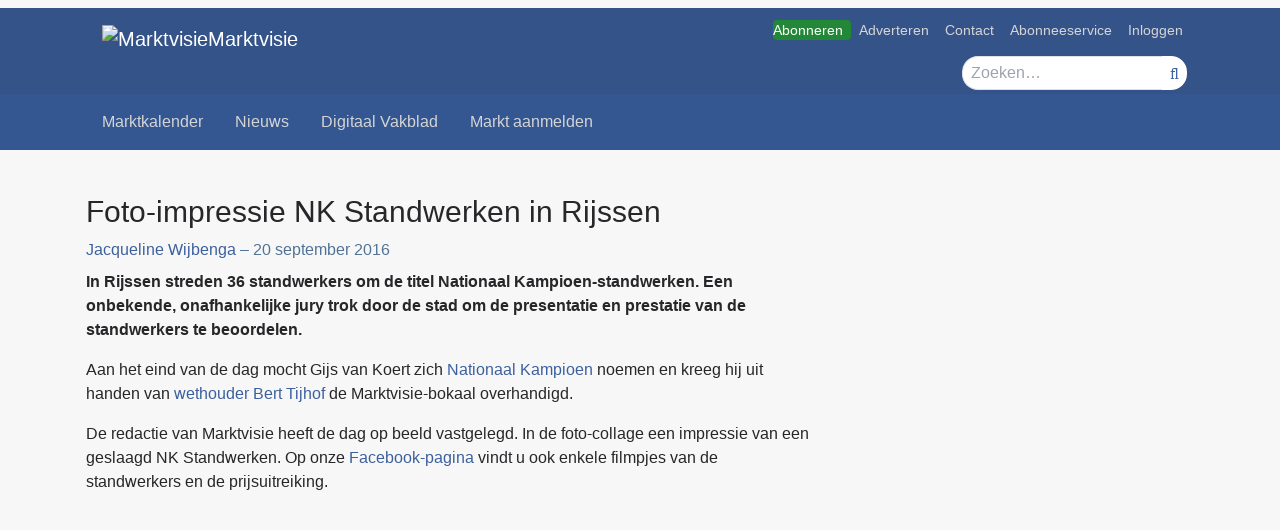

--- FILE ---
content_type: text/html; charset=UTF-8
request_url: https://www.markt-visie.nl/foto-impressie-nk-standwerken-rijssen/
body_size: 13531
content:
<!DOCTYPE html><html lang="nl-NL"><head><script data-no-optimize="1">var litespeed_docref=sessionStorage.getItem("litespeed_docref");litespeed_docref&&(Object.defineProperty(document,"referrer",{get:function(){return litespeed_docref}}),sessionStorage.removeItem("litespeed_docref"));</script> <meta charset="UTF-8"><meta name="viewport" content="width=device-width, initial-scale=1, shrink-to-fit=no"><meta name='robots' content='index, follow, max-image-preview:large, max-snippet:-1, max-video-preview:-1' /> <script data-cfasync="false" data-pagespeed-no-defer>var gtm4wp_datalayer_name = "dataLayer";
	var dataLayer = dataLayer || [];

	const gtm4wp_scrollerscript_debugmode         = false;
	const gtm4wp_scrollerscript_callbacktime      = 100;
	const gtm4wp_scrollerscript_readerlocation    = 150;
	const gtm4wp_scrollerscript_contentelementid  = "content";
	const gtm4wp_scrollerscript_scannertime       = 60;</script> <title>Foto-impressie NK Standwerken in Rijssen &#8211; Marktvisie</title><meta name="description" content="De redactie van Marktvisie heeft het NK Standwerken in Rijssen op beeld vastgelegd. In de foto-collage een impressie van dit evenement." /><link rel="canonical" href="https://www.markt-visie.nl/foto-impressie-nk-standwerken-rijssen/" /><meta property="og:locale" content="nl_NL" /><meta property="og:type" content="article" /><meta property="og:title" content="Foto-impressie NK Standwerken in Rijssen &#8211; Marktvisie" /><meta property="og:description" content="De redactie van Marktvisie heeft het NK Standwerken in Rijssen op beeld vastgelegd. In de foto-collage een impressie van dit evenement." /><meta property="og:url" content="https://www.markt-visie.nl/foto-impressie-nk-standwerken-rijssen/" /><meta property="og:site_name" content="Marktvisie" /><meta property="article:publisher" content="https://www.facebook.com/Marktvisie/" /><meta property="article:published_time" content="2016-09-20T12:14:23+00:00" /><meta property="article:modified_time" content="2016-09-22T13:20:27+00:00" /><meta property="og:image" content="https://www.markt-visie.nl/wp-content/uploads/2016/09/IMG_2508-1024x683.jpg" /><meta property="og:image:width" content="1024" /><meta property="og:image:height" content="683" /><meta property="og:image:type" content="image/jpeg" /><meta name="author" content="Jacqueline Wijbenga" /><meta name="twitter:card" content="summary_large_image" /><meta name="twitter:creator" content="@Marktvisie" /><meta name="twitter:site" content="@Marktvisie" /><meta name="twitter:label1" content="Geschreven door" /><meta name="twitter:data1" content="Jacqueline Wijbenga" /> <script type="application/ld+json" class="yoast-schema-graph">{"@context":"https://schema.org","@graph":[{"@type":"Article","@id":"https://www.markt-visie.nl/foto-impressie-nk-standwerken-rijssen/#article","isPartOf":{"@id":"https://www.markt-visie.nl/foto-impressie-nk-standwerken-rijssen/"},"author":{"name":"Jacqueline Wijbenga","@id":"https://www.markt-visie.nl/#/schema/person/2c16b97329097ffa5f5b99704bbef175"},"headline":"Foto-impressie NK Standwerken in Rijssen","datePublished":"2016-09-20T12:14:23+00:00","dateModified":"2016-09-22T13:20:27+00:00","mainEntityOfPage":{"@id":"https://www.markt-visie.nl/foto-impressie-nk-standwerken-rijssen/"},"wordCount":94,"publisher":{"@id":"https://www.markt-visie.nl/#organization"},"image":{"@id":"https://www.markt-visie.nl/foto-impressie-nk-standwerken-rijssen/#primaryimage"},"thumbnailUrl":"https://www.markt-visie.nl/wp-content/uploads/2016/09/IMG_2508.jpg","keywords":["Marktvisie-bokaal","NK standwerken","rijssen"],"articleSection":["Nieuws"],"inLanguage":"nl-NL"},{"@type":"WebPage","@id":"https://www.markt-visie.nl/foto-impressie-nk-standwerken-rijssen/","url":"https://www.markt-visie.nl/foto-impressie-nk-standwerken-rijssen/","name":"Foto-impressie NK Standwerken in Rijssen &#8211; Marktvisie","isPartOf":{"@id":"https://www.markt-visie.nl/#website"},"primaryImageOfPage":{"@id":"https://www.markt-visie.nl/foto-impressie-nk-standwerken-rijssen/#primaryimage"},"image":{"@id":"https://www.markt-visie.nl/foto-impressie-nk-standwerken-rijssen/#primaryimage"},"thumbnailUrl":"https://www.markt-visie.nl/wp-content/uploads/2016/09/IMG_2508.jpg","datePublished":"2016-09-20T12:14:23+00:00","dateModified":"2016-09-22T13:20:27+00:00","description":"De redactie van Marktvisie heeft het NK Standwerken in Rijssen op beeld vastgelegd. In de foto-collage een impressie van dit evenement.","breadcrumb":{"@id":"https://www.markt-visie.nl/foto-impressie-nk-standwerken-rijssen/#breadcrumb"},"inLanguage":"nl-NL","potentialAction":[{"@type":"ReadAction","target":["https://www.markt-visie.nl/foto-impressie-nk-standwerken-rijssen/"]}]},{"@type":"ImageObject","inLanguage":"nl-NL","@id":"https://www.markt-visie.nl/foto-impressie-nk-standwerken-rijssen/#primaryimage","url":"https://www.markt-visie.nl/wp-content/uploads/2016/09/IMG_2508.jpg","contentUrl":"https://www.markt-visie.nl/wp-content/uploads/2016/09/IMG_2508.jpg","width":2048,"height":1365,"caption":"foto"},{"@type":"BreadcrumbList","@id":"https://www.markt-visie.nl/foto-impressie-nk-standwerken-rijssen/#breadcrumb","itemListElement":[{"@type":"ListItem","position":1,"name":"Home","item":"https://www.markt-visie.nl/"},{"@type":"ListItem","position":2,"name":"Foto-impressie NK Standwerken in Rijssen"}]},{"@type":"WebSite","@id":"https://www.markt-visie.nl/#website","url":"https://www.markt-visie.nl/","name":"Marktvisie","description":"Tijdschrift en website voor de ambulante handel","publisher":{"@id":"https://www.markt-visie.nl/#organization"},"potentialAction":[{"@type":"SearchAction","target":{"@type":"EntryPoint","urlTemplate":"https://www.markt-visie.nl/?s={search_term_string}"},"query-input":{"@type":"PropertyValueSpecification","valueRequired":true,"valueName":"search_term_string"}}],"inLanguage":"nl-NL"},{"@type":"Organization","@id":"https://www.markt-visie.nl/#organization","name":"MarktVisie","url":"https://www.markt-visie.nl/","logo":{"@type":"ImageObject","inLanguage":"nl-NL","@id":"https://www.markt-visie.nl/#/schema/logo/image/","url":"https://www.markt-visie.nl/wp-content/uploads/2014/01/logo-3.png","contentUrl":"https://www.markt-visie.nl/wp-content/uploads/2014/01/logo-3.png","width":475,"height":56,"caption":"MarktVisie"},"image":{"@id":"https://www.markt-visie.nl/#/schema/logo/image/"},"sameAs":["https://www.facebook.com/Marktvisie/","https://x.com/Marktvisie"]},{"@type":"Person","@id":"https://www.markt-visie.nl/#/schema/person/2c16b97329097ffa5f5b99704bbef175","name":"Jacqueline Wijbenga","image":{"@type":"ImageObject","inLanguage":"nl-NL","@id":"https://www.markt-visie.nl/#/schema/person/image/","url":"https://www.markt-visie.nl/wp-content/litespeed/avatar/fea178ee752e522bffa1f33bd2b5eef4.jpg?ver=1768610104","contentUrl":"https://www.markt-visie.nl/wp-content/litespeed/avatar/fea178ee752e522bffa1f33bd2b5eef4.jpg?ver=1768610104","caption":"Jacqueline Wijbenga"},"url":"https://www.markt-visie.nl/author/jacqueline/"}]}</script> <link rel='dns-prefetch' href='//cdn.jsdelivr.net' /><link rel='dns-prefetch' href='//stats.wp.com' /><link rel='dns-prefetch' href='//fonts.googleapis.com' /><link rel="alternate" type="application/rss+xml" title="Marktvisie &raquo; feed" href="https://www.markt-visie.nl/feed/" /><link rel="alternate" type="application/rss+xml" title="Marktvisie &raquo; reacties feed" href="https://www.markt-visie.nl/comments/feed/" /><link rel="alternate" type="application/rss+xml" title="Marktvisie &raquo; Foto-impressie NK Standwerken in Rijssen reacties feed" href="https://www.markt-visie.nl/foto-impressie-nk-standwerken-rijssen/feed/" /> <script type="litespeed/javascript">const emgfFcAdvanced=!0;const emgfFcPendingEcommerceEvents=[];if(emgfFcAdvanced){window.dataLayer=window.dataLayer||[];const originalPush=window.dataLayer.push;window.dataLayer.push=function(obj){if(obj.event&&obj.ecommerce){emgfFcPendingEcommerceEvents.push(obj);return}
return originalPush.apply(this,arguments)}}
document.addEventListener('DOMContentLiteSpeedLoaded',()=>{window.consentManager.init();window.consentManager.onConsentUpdate((cookiesAllowed,trackingAllowed)=>{const setConsentValues=(isGranted)=>({'functionality_storage':isGranted?'granted':'denied','personalization_storage':isGranted?'granted':'denied','analytics_storage':isGranted?'granted':'denied','security_storage':isGranted?'granted':'denied','ad_storage':isGranted&&trackingAllowed?'granted':'denied','ad_personalization':isGranted&&trackingAllowed?'granted':'denied','ad_user_data':isGranted&&trackingAllowed?'granted':'denied',});let consent=setConsentValues(cookiesAllowed);if(trackingAllowed){consent.analytics_storage='granted';consent.personalization_storage='granted'}
gtag('consent','update',consent);if(emgfFcAdvanced){window.dataLayer.push({'event':'consent_update_complete'});if(emgfFcPendingEcommerceEvents.length>0){emgfFcPendingEcommerceEvents.forEach(obj=>{window.dataLayer.push(obj)})}}});if(emgfFcAdvanced){window.addEventListener('emgf_fc_loaded',function(){window.dataLayer.push({'event':'ga4_config_ready'})})}})
async function emg_framework_is_cookies_allowed(){var ConsentManager=window.consentManager;const consentStatus=ConsentManager.isConsentGiven();return consentStatus.cookies}
async function emg_framework_is_tracking_allowed(){var ConsentManager=window.consentManager;const consentStatus=ConsentManager.isConsentGiven();return consentStatus.tracking}</script> <link data-optimized="2" rel="stylesheet" href="https://www.markt-visie.nl/wp-content/litespeed/css/e470ace81dc5b87661a9a70606ae6962.css?ver=40d0d" /> <script type="litespeed/javascript" data-src="https://www.markt-visie.nl/wp-includes/js/jquery/jquery.min.js" id="jquery-core-js"></script> <link rel="https://api.w.org/" href="https://www.markt-visie.nl/wp-json/" /><link rel="alternate" title="JSON" type="application/json" href="https://www.markt-visie.nl/wp-json/wp/v2/posts/31416" /><link rel="EditURI" type="application/rsd+xml" title="RSD" href="https://www.markt-visie.nl/xmlrpc.php?rsd" /><meta name="generator" content="WordPress 6.8.3" /><link rel='shortlink' href='https://www.markt-visie.nl/?p=31416' /><link rel="alternate" title="oEmbed (JSON)" type="application/json+oembed" href="https://www.markt-visie.nl/wp-json/oembed/1.0/embed?url=https%3A%2F%2Fwww.markt-visie.nl%2Ffoto-impressie-nk-standwerken-rijssen%2F" /><link rel="alternate" title="oEmbed (XML)" type="text/xml+oembed" href="https://www.markt-visie.nl/wp-json/oembed/1.0/embed?url=https%3A%2F%2Fwww.markt-visie.nl%2Ffoto-impressie-nk-standwerken-rijssen%2F&#038;format=xml" /><link rel="manifest" href="/manifest.json"> <script data-cfasync="false" data-pagespeed-no-defer>var dataLayer_content = {"visitorLoginState":"logged-out","visitorType":"visitor-logged-out","visitorRegistrationDate":"","visitorUsername":"","pageTitle":"Foto-impressie NK Standwerken in Rijssen &#8211; Marktvisie","pagePostType":"post","pagePostType2":"single-post","pageCategory":["nieuws"],"pageAttributes":["marktvisie-bokaal","nk-standwerken","rijssen"],"pagePostAuthor":"Jacqueline Wijbenga","pagePostTerms":{"category":["Nieuws"],"post_tag":["Marktvisie-bokaal","NK standwerken","rijssen"],"meta":[]},"browserName":"","browserVersion":"","browserEngineName":"","browserEngineVersion":"","osName":"","osVersion":"","deviceType":"bot","deviceManufacturer":"","deviceModel":"","pageIsPremium":0,"visitorIsPremium":0};
	dataLayer.push( dataLayer_content );</script> <script data-cfasync="false" data-pagespeed-no-defer>if (typeof gtag == "undefined") {
			function gtag(){dataLayer.push(arguments);}
		}

		gtag("consent", "default", {
			"analytics_storage": "denied",
			"ad_storage": "denied",
			"ad_user_data": "denied",
			"ad_personalization": "denied",
			"functionality_storage": "denied",
			"security_storage": "denied",
			"personalization_storage": "denied",
		});</script> <script data-cfasync="false" data-pagespeed-no-defer>(function(w,d,s,l,i){w[l]=w[l]||[];w[l].push({'gtm.start':
new Date().getTime(),event:'gtm.js'});var f=d.getElementsByTagName(s)[0],
j=d.createElement(s),dl=l!='dataLayer'?'&l='+l:'';j.async=true;j.src=
'//www.googletagmanager.com/gtm.js?id='+i+dl;f.parentNode.insertBefore(j,f);
})(window,document,'script','dataLayer','GTM-5PZMHSC9');</script> <link rel="icon" href="https://www.markt-visie.nl/wp-content/uploads/2022/02/cropped-MarktVisie-favicon-512x512-c-32x32.png" sizes="32x32" /><link rel="icon" href="https://www.markt-visie.nl/wp-content/uploads/2022/02/cropped-MarktVisie-favicon-512x512-c-192x192.png" sizes="192x192" /><link rel="apple-touch-icon" href="https://www.markt-visie.nl/wp-content/uploads/2022/02/cropped-MarktVisie-favicon-512x512-c-180x180.png" /><meta name="msapplication-TileImage" content="https://www.markt-visie.nl/wp-content/uploads/2022/02/cropped-MarktVisie-favicon-512x512-c-270x270.png" /></head><body class="wp-singular post-template-default single single-post postid-31416 single-format-standard wp-custom-logo wp-embed-responsive wp-theme-emg-customizer wp-child-theme-emgc-marktvisie group-blog" lang="nl-NL"><a href="#main" class="visually-hidden-focusable" id="skip-link">Ga naar hoofdinhoud</a><div id="wrapper"><div class="before-header"><div class="container before-header" role="complementary"><div class="emg-framework-hide-sm block-52820 block-oma_top_billboard_leaderboard block-ad"><center><div class="mx-auto my-2 text-center"><div class="emg-framework-google-ad" id="div-gpt-ad-125544129886686442-1" role="complementary" aria-label="Google Ad"></div></div></center></div></div></div><header id="header" class="fixed md:relative w-full floating-header"><div class="container py-1"><div class="flex justify-between"><div class="w-2/3 md:w-1/2 site-logo">
<a href="https://www.markt-visie.nl/" class="navbar-brand custom-logo-link" rel="home"><img data-lazyloaded="1" src="[data-uri]" width="86" height="50" data-src="https://www.markt-visie.nl/wp-content/uploads/2018/12/mv-beeldmerk-1.png" class="img-fluid" alt="Marktvisie" decoding="async" /></a>    <a href="https://www.markt-visie.nl/" title="Marktvisie">
Marktvisie    </a>
<span class="subtitle">Tijdschrift en website voor de ambulante handel</span></div><div class="w-1/3 md:w-1/2"><div class="utility-container hidden md:flex justify-end print:hidden"><nav class="utility-nav"><ul class="menu utility-menu nav justify-end" role="list"><li class="bg-premium menu-item menu-item-type-custom menu-item-object-custom nav-item"><a target="_blank" href="https://mijn.markt-visie.nl/abonnementen" class="nav-link">Abonneren</a></li><li class="menu-item menu-item-type-custom menu-item-object-custom nav-item"><a target="_blank" href="https://adverterenbijeisma.nl/uitgave/marktvisie/" class="nav-link">Adverteren</a></li><li class="menu-item menu-item-type-custom menu-item-object-custom nav-item"><a href="/contact/" class="nav-link">Contact</a></li><li class="menu-item menu-item-type-post_type menu-item-object-page nav-item"><a href="https://www.markt-visie.nl/abonneeservice/" class="nav-link">Abonneeservice</a></li><li class="visible-xs visible-sm show-logged-in menu-item menu-item-type-post_type menu-item-object-page nav-item"><a href="https://www.markt-visie.nl/mijn-markten/" class="nav-link">Mijn markten</a></li><li class="visible-xs visible-sm show-logged-in menu-item menu-item-type-custom menu-item-object-custom nav-item"><a href="https://www.markt-visie.nl/mijn-gegevens/" class="nav-link">Mijn gegevens</a></li><li class="visible-xs visible-sm hide-logged-in menu-item menu-item-type-custom menu-item-object-custom nav-item"><a href="/inloggen/" class="nav-link">Inloggen</a></li><li class="visible-xs visible-sm show-logged-in menu-item menu-item-type-custom menu-item-object-custom nav-item"><a href="/wp-login.php?action=logout" class="nav-link">Uitloggen</a></li></ul></nav></div><div class="flex justify-end md:mt-2 flex-col"><div class="togglers togglers-div">
<button class="search-toggler toggler mr-1" type="button" data-toggle="collapse" aria-expanded="false" aria-controls="navSearchMd" data-target=".header-search" data-focus="[name='s']" aria-label="Toggle search">
<i class="fa fa-search text-xl" aria-hidden="true"></i>
</button><div class="flex md:hidden">
<button class="navbar-toggler toggler" type="button" data-toggle="collapse" data-target=".mainnav" aria-controls="navbar" aria-expanded="false" aria-label="Navigatie in- of uitklappen">
<i class="fa fa-bars" aria-hidden="true"></i>
</button></div></div><div class="flex flex-col lg:flex-row lg:justify-end lg:mt-2"><div class="hidden md:flex md:justify-end"></div><div class="sm:mb-2 md:mt-2 lg:mb-0 lg:mt-0 flex flex-row justify-end"><div class="hidden md:flex header-search md:mr-2"><form method="get" class="flex" action="https://www.markt-visie.nl" role="search">
<input
name="s"
class="header-search-input"
required
type="text"
value=""
placeholder="Zoeken…"
aria-label="Zoek"
>
<input type="hidden" name="orderby" value="relevance"><div class="flex">
<button class="hidden md:block header-search-submit" name="submit" type="submit">
<i class="fa fa-search"></i>
<span class="sr-only">Zoeken</span>
</button></div></form></div></div></div></div></div></div></div><div id="header-search" class="md:hidden container header-search collapse"><form method="get" class="flex" action="https://www.markt-visie.nl" role="search">
<input
name="s"
class="header-search-input"
required
type="text"
value=""
placeholder="Zoeken…"
aria-label="Zoek"
>
<input type="hidden" name="orderby" value="relevance"><div class="flex">
<button class="hidden md:block header-search-submit" name="submit" type="submit">
<i class="fa fa-search"></i>
<span class="sr-only">Zoeken</span>
</button></div></form></div><div id="navbar" class="mainnav collapse md:block !relative left-0 w-full"><nav class="container block md:flex"><div class="hidden md:!flex"><ul class="flex mb-0 primary-menu"><li id="menu-item-4538" class="menu-item menu-item-type-custom menu-item-object-custom nav-item menu-item-4538"><a title="Marktkalender" href="https://www.markt-visie.nl/marktkalender/" class="nav-link">Marktkalender</a></li><li id="menu-item-7056" class="menu-item menu-item-type-taxonomy menu-item-object-category current-post-ancestor current-menu-parent current-post-parent nav-item menu-item-7056"><a title="Nieuws" href="https://www.markt-visie.nl/categorie/nieuws/" class="nav-link">Nieuws</a></li><li id="menu-item-48288" class="menu-item menu-item-type-post_type menu-item-object-page nav-item menu-item-48288"><a title="Digitaal Vakblad" href="https://www.markt-visie.nl/vakblad/" class="nav-link">Digitaal Vakblad</a></li><li id="menu-item-7055" class="menu-item menu-item-type-post_type menu-item-object-page nav-item menu-item-7055"><a title="Markt aanmelden" href="https://www.markt-visie.nl/markt-invoeren/" class="nav-link">Markt aanmelden</a></li></ul></div><div class="w-full px-2 md:hidden"><div class="mobile-menu has-floating"><ul class="mobile-menu-primary"><li class="menu-item menu-item-type-custom menu-item-object-custom nav-item menu-item-4538"><a title="Marktkalender" href="https://www.markt-visie.nl/marktkalender/" class="nav-link">Marktkalender</a></li><li class="menu-item menu-item-type-taxonomy menu-item-object-category current-post-ancestor current-menu-parent current-post-parent nav-item menu-item-7056"><a title="Nieuws" href="https://www.markt-visie.nl/categorie/nieuws/" class="nav-link">Nieuws</a></li><li class="menu-item menu-item-type-post_type menu-item-object-page nav-item menu-item-48288"><a title="Digitaal Vakblad" href="https://www.markt-visie.nl/vakblad/" class="nav-link">Digitaal Vakblad</a></li><li class="menu-item menu-item-type-post_type menu-item-object-page nav-item menu-item-7055"><a title="Markt aanmelden" href="https://www.markt-visie.nl/markt-invoeren/" class="nav-link">Markt aanmelden</a></li></ul><ul class="mobile-menu-utility"><li class="bg-premium menu-item menu-item-type-custom menu-item-object-custom nav-item menu-item-76606"><a title="Abonneren" target="_blank" href="https://mijn.markt-visie.nl/abonnementen" class="nav-link">Abonneren</a></li><li class="menu-item menu-item-type-custom menu-item-object-custom nav-item menu-item-4492"><a title="Adverteren" target="_blank" href="https://adverterenbijeisma.nl/uitgave/marktvisie/" class="nav-link">Adverteren</a></li><li class="menu-item menu-item-type-custom menu-item-object-custom nav-item menu-item-57140"><a title="Contact" href="/contact/" class="nav-link">Contact</a></li><li class="menu-item menu-item-type-post_type menu-item-object-page nav-item menu-item-76604"><a title="Abonneeservice" href="https://www.markt-visie.nl/abonneeservice/" class="nav-link">Abonneeservice</a></li><li class="visible-xs visible-sm show-logged-in menu-item menu-item-type-post_type menu-item-object-page nav-item menu-item-57136"><a title="Mijn markten" href="https://www.markt-visie.nl/mijn-markten/" class="nav-link">Mijn markten</a></li><li class="visible-xs visible-sm show-logged-in menu-item menu-item-type-custom menu-item-object-custom nav-item menu-item-46994"><a title="Mijn gegevens" href="https://www.markt-visie.nl/mijn-gegevens/" class="nav-link">Mijn gegevens</a></li><li class="visible-xs visible-sm hide-logged-in menu-item menu-item-type-custom menu-item-object-custom nav-item menu-item-11631"><a title="Inloggen" href="/inloggen/" class="nav-link">Inloggen</a></li><li class="visible-xs visible-sm show-logged-in menu-item menu-item-type-custom menu-item-object-custom nav-item menu-item-11632"><a title="Uitloggen" href="/wp-login.php?action=logout" class="nav-link">Uitloggen</a></li></ul><div class="flex justify-center md:hidden"></div></div></div></nav></div></header><div class="after-header" role="complementary"><div class="emg-framework-hide-sm block-48175 block-oma_top_leaderboard block-ad"><div class="text-center pt-3"><div class="emg-framework-google-ad" id="div-gpt-ad-125544129886686442-2" role="complementary" aria-label="Google Ad"></div></div></div><div class="emg-framework-hide-lg emg-framework-hide-md block-67880 block-oma_mobile_top_leaderboard_rectangle block-ad"><div class="text-center mb-2 mt-2"><div class="emg-framework-google-ad" id="div-gpt-ad-125544129886686442-18" role="complementary" aria-label="Google Ad"></div></div></div></div><main class="wrapper" id="main" role="main"><div class="container" id="content"><article class="flex flex-wrap post-31416 post type-post status-publish format-standard has-post-thumbnail hentry category-nieuws tag-marktvisie-bokaal tag-nk-standwerken tag-rijssen" id="post-31416"><div class="w-full md:w-3/5 lg:w-2/3 mb-2"><header class="entry-header"><h1 class="entry-title">Foto-impressie NK Standwerken in Rijssen</h1><div class="entry-meta"><div class='entry-author' aria-label='Author'><span class="author"><a  class="" href="https://www.markt-visie.nl/author/jacqueline/">Jacqueline Wijbenga</a></span></div><span class='meta-divider' aria-hidden='true'>–</span><div class='entry-date'><span class="posted-on"><time class="entry-date published updated" datetime="2016-09-20T14:14:23+02:00">20 september 2016</time></span></div></div></header><div class="entry-content"><p><strong>In Rijssen streden 36 standwerkers om de titel Nationaal Kampioen-standwerken. Een onbekende, onafhankelijke jury trok door de stad om de presentatie en prestatie van de standwerkers te beoordelen. </strong></p><p>Aan het eind van de dag mocht Gijs van Koert zich <a href="https://standwerker.com/pagina/Nederlands-Kampioenen">Nationaal Kampioen</a> noemen en kreeg hij uit handen van <a href="https://www.rijssen-holten.nl/">wethouder Bert Tijhof</a> de Marktvisie-bokaal overhandigd.</p><p>De redactie van Marktvisie heeft de dag op beeld vastgelegd. In de foto-collage een impressie van een geslaagd NK Standwerken. Op onze <a href="https://www.facebook.com/Marktvisie/">Facebook-pagina</a> vindt u ook enkele filmpjes van de standwerkers en de prijsuitreiking.</p><div id='gallery-1' class='gallery galleryid-31416 gallery-columns-3 gallery-size-thumbnail'><figure class='gallery-item'><div class='gallery-icon landscape'>
<a href='https://www.markt-visie.nl/foto-impressie-nk-standwerken-rijssen/img_2491/'><img data-lazyloaded="1" src="[data-uri]" decoding="async" width="150" height="150" data-src="https://www.markt-visie.nl/wp-content/uploads/2016/09/IMG_2491-150x150.jpg" class="attachment-thumbnail size-thumbnail" alt="" data-srcset="https://www.markt-visie.nl/wp-content/uploads/2016/09/IMG_2491-150x150.jpg 150w, https://www.markt-visie.nl/wp-content/uploads/2016/09/IMG_2491-74x74.jpg.webp 74w" data-sizes="(max-width: 150px) 100vw, 150px" /></a></div></figure><figure class='gallery-item'><div class='gallery-icon landscape'>
<a href='https://www.markt-visie.nl/foto-impressie-nk-standwerken-rijssen/img_2496/'><img data-lazyloaded="1" src="[data-uri]" decoding="async" width="150" height="150" data-src="https://www.markt-visie.nl/wp-content/uploads/2016/09/IMG_2496-150x150.jpg" class="attachment-thumbnail size-thumbnail" alt="" data-srcset="https://www.markt-visie.nl/wp-content/uploads/2016/09/IMG_2496-150x150.jpg 150w, https://www.markt-visie.nl/wp-content/uploads/2016/09/IMG_2496-74x74.jpg.webp 74w" data-sizes="(max-width: 150px) 100vw, 150px" /></a></div></figure><figure class='gallery-item'><div class='gallery-icon landscape'>
<a href='https://www.markt-visie.nl/foto-impressie-nk-standwerken-rijssen/img_2508-2/'><img data-lazyloaded="1" src="[data-uri]" decoding="async" width="150" height="150" data-src="https://www.markt-visie.nl/wp-content/uploads/2016/09/IMG_2508-1-150x150.jpg.webp" class="attachment-thumbnail size-thumbnail" alt="" data-srcset="https://www.markt-visie.nl/wp-content/uploads/2016/09/IMG_2508-1-150x150.jpg.webp 150w, https://www.markt-visie.nl/wp-content/uploads/2016/09/IMG_2508-1-74x74.jpg.webp 74w" data-sizes="(max-width: 150px) 100vw, 150px" /></a></div></figure><figure class='gallery-item'><div class='gallery-icon landscape'>
<a href='https://www.markt-visie.nl/foto-impressie-nk-standwerken-rijssen/img_2518/'><img data-lazyloaded="1" src="[data-uri]" loading="lazy" decoding="async" width="150" height="150" data-src="https://www.markt-visie.nl/wp-content/uploads/2016/09/IMG_2518-150x150.jpg" class="attachment-thumbnail size-thumbnail" alt="" data-srcset="https://www.markt-visie.nl/wp-content/uploads/2016/09/IMG_2518-150x150.jpg 150w, https://www.markt-visie.nl/wp-content/uploads/2016/09/IMG_2518-74x74.jpg.webp 74w" data-sizes="auto, (max-width: 150px) 100vw, 150px" /></a></div></figure><figure class='gallery-item'><div class='gallery-icon landscape'>
<a href='https://www.markt-visie.nl/foto-impressie-nk-standwerken-rijssen/img_2531/'><img data-lazyloaded="1" src="[data-uri]" loading="lazy" decoding="async" width="150" height="150" data-src="https://www.markt-visie.nl/wp-content/uploads/2016/09/IMG_2531-150x150.jpg.webp" class="attachment-thumbnail size-thumbnail" alt="" data-srcset="https://www.markt-visie.nl/wp-content/uploads/2016/09/IMG_2531-150x150.jpg.webp 150w, https://www.markt-visie.nl/wp-content/uploads/2016/09/IMG_2531-74x74.jpg.webp 74w" data-sizes="auto, (max-width: 150px) 100vw, 150px" /></a></div></figure><figure class='gallery-item'><div class='gallery-icon landscape'>
<a href='https://www.markt-visie.nl/foto-impressie-nk-standwerken-rijssen/img_2534/'><img data-lazyloaded="1" src="[data-uri]" loading="lazy" decoding="async" width="150" height="150" data-src="https://www.markt-visie.nl/wp-content/uploads/2016/09/IMG_2534-150x150.jpg" class="attachment-thumbnail size-thumbnail" alt="" data-srcset="https://www.markt-visie.nl/wp-content/uploads/2016/09/IMG_2534-150x150.jpg 150w, https://www.markt-visie.nl/wp-content/uploads/2016/09/IMG_2534-74x74.jpg.webp 74w" data-sizes="auto, (max-width: 150px) 100vw, 150px" /></a></div></figure><figure class='gallery-item'><div class='gallery-icon landscape'>
<a href='https://www.markt-visie.nl/foto-impressie-nk-standwerken-rijssen/img_2535/'><img data-lazyloaded="1" src="[data-uri]" loading="lazy" decoding="async" width="150" height="150" data-src="https://www.markt-visie.nl/wp-content/uploads/2016/09/IMG_2535-150x150.jpg" class="attachment-thumbnail size-thumbnail" alt="" data-srcset="https://www.markt-visie.nl/wp-content/uploads/2016/09/IMG_2535-150x150.jpg 150w, https://www.markt-visie.nl/wp-content/uploads/2016/09/IMG_2535-74x74.jpg.webp 74w" data-sizes="auto, (max-width: 150px) 100vw, 150px" /></a></div></figure><figure class='gallery-item'><div class='gallery-icon landscape'>
<a href='https://www.markt-visie.nl/foto-impressie-nk-standwerken-rijssen/img_2540/'><img data-lazyloaded="1" src="[data-uri]" loading="lazy" decoding="async" width="150" height="150" data-src="https://www.markt-visie.nl/wp-content/uploads/2016/09/IMG_2540-150x150.jpg" class="attachment-thumbnail size-thumbnail" alt="" data-srcset="https://www.markt-visie.nl/wp-content/uploads/2016/09/IMG_2540-150x150.jpg 150w, https://www.markt-visie.nl/wp-content/uploads/2016/09/IMG_2540-74x74.jpg.webp 74w" data-sizes="auto, (max-width: 150px) 100vw, 150px" /></a></div></figure><figure class='gallery-item'><div class='gallery-icon landscape'>
<a href='https://www.markt-visie.nl/foto-impressie-nk-standwerken-rijssen/img_2544/'><img data-lazyloaded="1" src="[data-uri]" loading="lazy" decoding="async" width="150" height="150" data-src="https://www.markt-visie.nl/wp-content/uploads/2016/09/IMG_2544-150x150.jpg" class="attachment-thumbnail size-thumbnail" alt="" data-srcset="https://www.markt-visie.nl/wp-content/uploads/2016/09/IMG_2544-150x150.jpg 150w, https://www.markt-visie.nl/wp-content/uploads/2016/09/IMG_2544-74x74.jpg.webp 74w" data-sizes="auto, (max-width: 150px) 100vw, 150px" /></a></div></figure><figure class='gallery-item'><div class='gallery-icon landscape'>
<a href='https://www.markt-visie.nl/foto-impressie-nk-standwerken-rijssen/img_2566/'><img data-lazyloaded="1" src="[data-uri]" loading="lazy" decoding="async" width="150" height="150" data-src="https://www.markt-visie.nl/wp-content/uploads/2016/09/IMG_2566-150x150.jpg.webp" class="attachment-thumbnail size-thumbnail" alt="" data-srcset="https://www.markt-visie.nl/wp-content/uploads/2016/09/IMG_2566-150x150.jpg.webp 150w, https://www.markt-visie.nl/wp-content/uploads/2016/09/IMG_2566-74x74.jpg.webp 74w" data-sizes="auto, (max-width: 150px) 100vw, 150px" /></a></div></figure><figure class='gallery-item'><div class='gallery-icon landscape'>
<a href='https://www.markt-visie.nl/foto-impressie-nk-standwerken-rijssen/img_2579/'><img data-lazyloaded="1" src="[data-uri]" loading="lazy" decoding="async" width="150" height="150" data-src="https://www.markt-visie.nl/wp-content/uploads/2016/09/IMG_2579-150x150.jpg" class="attachment-thumbnail size-thumbnail" alt="" data-srcset="https://www.markt-visie.nl/wp-content/uploads/2016/09/IMG_2579-150x150.jpg 150w, https://www.markt-visie.nl/wp-content/uploads/2016/09/IMG_2579-74x74.jpg.webp 74w" data-sizes="auto, (max-width: 150px) 100vw, 150px" /></a></div></figure><figure class='gallery-item'><div class='gallery-icon portrait'>
<a href='https://www.markt-visie.nl/foto-impressie-nk-standwerken-rijssen/img_2580/'><img data-lazyloaded="1" src="[data-uri]" loading="lazy" decoding="async" width="150" height="150" data-src="https://www.markt-visie.nl/wp-content/uploads/2016/09/IMG_2580-150x150.jpg.webp" class="attachment-thumbnail size-thumbnail" alt="" data-srcset="https://www.markt-visie.nl/wp-content/uploads/2016/09/IMG_2580-150x150.jpg.webp 150w, https://www.markt-visie.nl/wp-content/uploads/2016/09/IMG_2580-74x74.jpg.webp 74w" data-sizes="auto, (max-width: 150px) 100vw, 150px" /></a></div></figure><figure class='gallery-item'><div class='gallery-icon landscape'>
<a href='https://www.markt-visie.nl/foto-impressie-nk-standwerken-rijssen/img_2589/'><img data-lazyloaded="1" src="[data-uri]" loading="lazy" decoding="async" width="150" height="150" data-src="https://www.markt-visie.nl/wp-content/uploads/2016/09/IMG_2589-150x150.jpg.webp" class="attachment-thumbnail size-thumbnail" alt="" data-srcset="https://www.markt-visie.nl/wp-content/uploads/2016/09/IMG_2589-150x150.jpg.webp 150w, https://www.markt-visie.nl/wp-content/uploads/2016/09/IMG_2589-74x74.jpg.webp 74w" data-sizes="auto, (max-width: 150px) 100vw, 150px" /></a></div></figure><figure class='gallery-item'><div class='gallery-icon landscape'>
<a href='https://www.markt-visie.nl/foto-impressie-nk-standwerken-rijssen/img_2550/'><img data-lazyloaded="1" src="[data-uri]" loading="lazy" decoding="async" width="150" height="150" data-src="https://www.markt-visie.nl/wp-content/uploads/2016/09/IMG_2550-150x150.jpg.webp" class="attachment-thumbnail size-thumbnail" alt="" data-srcset="https://www.markt-visie.nl/wp-content/uploads/2016/09/IMG_2550-150x150.jpg.webp 150w, https://www.markt-visie.nl/wp-content/uploads/2016/09/IMG_2550-74x74.jpg.webp 74w" data-sizes="auto, (max-width: 150px) 100vw, 150px" /></a></div></figure><figure class='gallery-item'><div class='gallery-icon landscape'>
<a href='https://www.markt-visie.nl/foto-impressie-nk-standwerken-rijssen/img_2595/'><img data-lazyloaded="1" src="[data-uri]" loading="lazy" decoding="async" width="150" height="150" data-src="https://www.markt-visie.nl/wp-content/uploads/2016/09/IMG_2595-150x150.jpg.webp" class="attachment-thumbnail size-thumbnail" alt="" data-srcset="https://www.markt-visie.nl/wp-content/uploads/2016/09/IMG_2595-150x150.jpg.webp 150w, https://www.markt-visie.nl/wp-content/uploads/2016/09/IMG_2595-74x74.jpg.webp 74w" data-sizes="auto, (max-width: 150px) 100vw, 150px" /></a></div></figure><figure class='gallery-item'><div class='gallery-icon portrait'>
<a href='https://www.markt-visie.nl/foto-impressie-nk-standwerken-rijssen/img_2602/'><img data-lazyloaded="1" src="[data-uri]" loading="lazy" decoding="async" width="150" height="150" data-src="https://www.markt-visie.nl/wp-content/uploads/2016/09/IMG_2602-150x150.jpg.webp" class="attachment-thumbnail size-thumbnail" alt="" data-srcset="https://www.markt-visie.nl/wp-content/uploads/2016/09/IMG_2602-150x150.jpg.webp 150w, https://www.markt-visie.nl/wp-content/uploads/2016/09/IMG_2602-74x74.jpg.webp 74w" data-sizes="auto, (max-width: 150px) 100vw, 150px" /></a></div></figure><figure class='gallery-item'><div class='gallery-icon landscape'>
<a href='https://www.markt-visie.nl/foto-impressie-nk-standwerken-rijssen/img_2607/'><img data-lazyloaded="1" src="[data-uri]" loading="lazy" decoding="async" width="150" height="150" data-src="https://www.markt-visie.nl/wp-content/uploads/2016/09/IMG_2607-150x150.jpg.webp" class="attachment-thumbnail size-thumbnail" alt="" data-srcset="https://www.markt-visie.nl/wp-content/uploads/2016/09/IMG_2607-150x150.jpg.webp 150w, https://www.markt-visie.nl/wp-content/uploads/2016/09/IMG_2607-74x74.jpg.webp 74w" data-sizes="auto, (max-width: 150px) 100vw, 150px" /></a></div></figure><figure class='gallery-item'><div class='gallery-icon landscape'>
<a href='https://www.markt-visie.nl/foto-impressie-nk-standwerken-rijssen/img_2611/'><img data-lazyloaded="1" src="[data-uri]" loading="lazy" decoding="async" width="150" height="150" data-src="https://www.markt-visie.nl/wp-content/uploads/2016/09/IMG_2611-150x150.jpg" class="attachment-thumbnail size-thumbnail" alt="" data-srcset="https://www.markt-visie.nl/wp-content/uploads/2016/09/IMG_2611-150x150.jpg 150w, https://www.markt-visie.nl/wp-content/uploads/2016/09/IMG_2611-74x74.jpg.webp 74w" data-sizes="auto, (max-width: 150px) 100vw, 150px" /></a></div></figure><figure class='gallery-item'><div class='gallery-icon portrait'>
<a href='https://www.markt-visie.nl/foto-impressie-nk-standwerken-rijssen/img_2613/'><img data-lazyloaded="1" src="[data-uri]" loading="lazy" decoding="async" width="150" height="150" data-src="https://www.markt-visie.nl/wp-content/uploads/2016/09/IMG_2613-150x150.jpg" class="attachment-thumbnail size-thumbnail" alt="" data-srcset="https://www.markt-visie.nl/wp-content/uploads/2016/09/IMG_2613-150x150.jpg 150w, https://www.markt-visie.nl/wp-content/uploads/2016/09/IMG_2613-74x74.jpg.webp 74w" data-sizes="auto, (max-width: 150px) 100vw, 150px" /></a></div></figure><figure class='gallery-item'><div class='gallery-icon landscape'>
<a href='https://www.markt-visie.nl/foto-impressie-nk-standwerken-rijssen/img_2563/'><img data-lazyloaded="1" src="[data-uri]" loading="lazy" decoding="async" width="150" height="150" data-src="https://www.markt-visie.nl/wp-content/uploads/2016/09/IMG_2563-150x150.jpg" class="attachment-thumbnail size-thumbnail" alt="" data-srcset="https://www.markt-visie.nl/wp-content/uploads/2016/09/IMG_2563-150x150.jpg 150w, https://www.markt-visie.nl/wp-content/uploads/2016/09/IMG_2563-74x74.jpg.webp 74w" data-sizes="auto, (max-width: 150px) 100vw, 150px" /></a></div></figure><figure class='gallery-item'><div class='gallery-icon portrait'>
<a href='https://www.markt-visie.nl/foto-impressie-nk-standwerken-rijssen/img_2621/'><img data-lazyloaded="1" src="[data-uri]" loading="lazy" decoding="async" width="150" height="150" data-src="https://www.markt-visie.nl/wp-content/uploads/2016/09/IMG_2621-150x150.jpg.webp" class="attachment-thumbnail size-thumbnail" alt="" data-srcset="https://www.markt-visie.nl/wp-content/uploads/2016/09/IMG_2621-150x150.jpg.webp 150w, https://www.markt-visie.nl/wp-content/uploads/2016/09/IMG_2621-74x74.jpg.webp 74w" data-sizes="auto, (max-width: 150px) 100vw, 150px" /></a></div></figure><figure class='gallery-item'><div class='gallery-icon landscape'>
<a href='https://www.markt-visie.nl/foto-impressie-nk-standwerken-rijssen/img_2638/'><img data-lazyloaded="1" src="[data-uri]" loading="lazy" decoding="async" width="150" height="150" data-src="https://www.markt-visie.nl/wp-content/uploads/2016/09/IMG_2638-150x150.jpg.webp" class="attachment-thumbnail size-thumbnail" alt="" data-srcset="https://www.markt-visie.nl/wp-content/uploads/2016/09/IMG_2638-150x150.jpg.webp 150w, https://www.markt-visie.nl/wp-content/uploads/2016/09/IMG_2638-74x74.jpg.webp 74w" data-sizes="auto, (max-width: 150px) 100vw, 150px" /></a></div></figure><figure class='gallery-item'><div class='gallery-icon landscape'>
<a href='https://www.markt-visie.nl/foto-impressie-nk-standwerken-rijssen/img_2647/'><img data-lazyloaded="1" src="[data-uri]" loading="lazy" decoding="async" width="150" height="150" data-src="https://www.markt-visie.nl/wp-content/uploads/2016/09/IMG_2647-150x150.jpg.webp" class="attachment-thumbnail size-thumbnail" alt="" data-srcset="https://www.markt-visie.nl/wp-content/uploads/2016/09/IMG_2647-150x150.jpg.webp 150w, https://www.markt-visie.nl/wp-content/uploads/2016/09/IMG_2647-74x74.jpg.webp 74w" data-sizes="auto, (max-width: 150px) 100vw, 150px" /></a></div></figure><figure class='gallery-item'><div class='gallery-icon landscape'>
<a href='https://www.markt-visie.nl/foto-impressie-nk-standwerken-rijssen/img_2652/'><img data-lazyloaded="1" src="[data-uri]" loading="lazy" decoding="async" width="150" height="150" data-src="https://www.markt-visie.nl/wp-content/uploads/2016/09/IMG_2652-150x150.jpg.webp" class="attachment-thumbnail size-thumbnail" alt="" data-srcset="https://www.markt-visie.nl/wp-content/uploads/2016/09/IMG_2652-150x150.jpg.webp 150w, https://www.markt-visie.nl/wp-content/uploads/2016/09/IMG_2652-74x74.jpg.webp 74w" data-sizes="auto, (max-width: 150px) 100vw, 150px" /></a></div></figure><figure class='gallery-item'><div class='gallery-icon landscape'>
<a href='https://www.markt-visie.nl/foto-impressie-nk-standwerken-rijssen/img_2674/'><img data-lazyloaded="1" src="[data-uri]" loading="lazy" decoding="async" width="150" height="150" data-src="https://www.markt-visie.nl/wp-content/uploads/2016/09/IMG_2674-150x150.jpg.webp" class="attachment-thumbnail size-thumbnail" alt="" data-srcset="https://www.markt-visie.nl/wp-content/uploads/2016/09/IMG_2674-150x150.jpg.webp 150w, https://www.markt-visie.nl/wp-content/uploads/2016/09/IMG_2674-74x74.jpg.webp 74w" data-sizes="auto, (max-width: 150px) 100vw, 150px" /></a></div></figure><figure class='gallery-item'><div class='gallery-icon landscape'>
<a href='https://www.markt-visie.nl/foto-impressie-nk-standwerken-rijssen/img_2678/'><img data-lazyloaded="1" src="[data-uri]" loading="lazy" decoding="async" width="150" height="150" data-src="https://www.markt-visie.nl/wp-content/uploads/2016/09/IMG_2678-150x150.jpg.webp" class="attachment-thumbnail size-thumbnail" alt="" data-srcset="https://www.markt-visie.nl/wp-content/uploads/2016/09/IMG_2678-150x150.jpg.webp 150w, https://www.markt-visie.nl/wp-content/uploads/2016/09/IMG_2678-74x74.jpg.webp 74w" data-sizes="auto, (max-width: 150px) 100vw, 150px" /></a></div></figure><figure class='gallery-item'><div class='gallery-icon landscape'>
<a href='https://www.markt-visie.nl/foto-impressie-nk-standwerken-rijssen/img_2686/'><img data-lazyloaded="1" src="[data-uri]" loading="lazy" decoding="async" width="150" height="150" data-src="https://www.markt-visie.nl/wp-content/uploads/2016/09/IMG_2686-150x150.jpg.webp" class="attachment-thumbnail size-thumbnail" alt="" data-srcset="https://www.markt-visie.nl/wp-content/uploads/2016/09/IMG_2686-150x150.jpg.webp 150w, https://www.markt-visie.nl/wp-content/uploads/2016/09/IMG_2686-74x74.jpg.webp 74w" data-sizes="auto, (max-width: 150px) 100vw, 150px" /></a></div></figure><figure class='gallery-item'><div class='gallery-icon landscape'>
<a href='https://www.markt-visie.nl/foto-impressie-nk-standwerken-rijssen/img_2744/'><img data-lazyloaded="1" src="[data-uri]" loading="lazy" decoding="async" width="150" height="150" data-src="https://www.markt-visie.nl/wp-content/uploads/2016/09/IMG_2744-150x150.jpg.webp" class="attachment-thumbnail size-thumbnail" alt="" data-srcset="https://www.markt-visie.nl/wp-content/uploads/2016/09/IMG_2744-150x150.jpg.webp 150w, https://www.markt-visie.nl/wp-content/uploads/2016/09/IMG_2744-74x74.jpg.webp 74w" data-sizes="auto, (max-width: 150px) 100vw, 150px" /></a></div></figure><figure class='gallery-item'><div class='gallery-icon landscape'>
<a href='https://www.markt-visie.nl/foto-impressie-nk-standwerken-rijssen/img_2800/'><img data-lazyloaded="1" src="[data-uri]" loading="lazy" decoding="async" width="150" height="150" data-src="https://www.markt-visie.nl/wp-content/uploads/2016/09/IMG_2800-150x150.jpg" class="attachment-thumbnail size-thumbnail" alt="" data-srcset="https://www.markt-visie.nl/wp-content/uploads/2016/09/IMG_2800-150x150.jpg 150w, https://www.markt-visie.nl/wp-content/uploads/2016/09/IMG_2800-74x74.jpg.webp 74w" data-sizes="auto, (max-width: 150px) 100vw, 150px" /></a></div></figure><figure class='gallery-item'><div class='gallery-icon landscape'>
<a href='https://www.markt-visie.nl/foto-impressie-nk-standwerken-rijssen/img_2807/'><img data-lazyloaded="1" src="[data-uri]" loading="lazy" decoding="async" width="150" height="150" data-src="https://www.markt-visie.nl/wp-content/uploads/2016/09/IMG_2807-150x150.jpg" class="attachment-thumbnail size-thumbnail" alt="" data-srcset="https://www.markt-visie.nl/wp-content/uploads/2016/09/IMG_2807-150x150.jpg 150w, https://www.markt-visie.nl/wp-content/uploads/2016/09/IMG_2807-74x74.jpg.webp 74w" data-sizes="auto, (max-width: 150px) 100vw, 150px" /></a></div></figure></div></div><footer class="entry-footer"><div class="entry-tags">
Tags: <a href="https://www.markt-visie.nl/tag/marktvisie-bokaal/">Marktvisie-bokaal</a>, <a href="https://www.markt-visie.nl/tag/nk-standwerken/">NK standwerken</a>, <a href="https://www.markt-visie.nl/tag/rijssen/">rijssen</a></div><div class="entry-social"><div class="emg-framework-social-share"><a class=" emg-framework-social-share-link btn-sm emg-framework-btn-x" href="https://x.com/intent/tweet?text=Foto-impressie NK Standwerken in Rijssen&amp;url=https://www.markt-visie.nl/foto-impressie-nk-standwerken-rijssen/&amp;via=Marktvisie" target="_blank" aria-label=" Share on X"><svg  class="h-4 w-4" viewBox="0 0 24 24" width="24" height="24"><g><path fill="currentColor" d="M18.244 2.25h3.308l-7.227 8.26 8.502 11.24H16.17l-5.214-6.817L4.99 21.75H1.68l7.73-8.835L1.254 2.25H8.08l4.713 6.231zm-1.161 17.52h1.833L7.084 4.126H5.117z"></path></g></svg>
</a><a class="emg-framework-hide-sm emg-framework-social-share-link btn-sm emg-framework-btn-whatsapp" href="https://web.whatsapp.com/send?text=Foto-impressie NK Standwerken in Rijssen - https://www.markt-visie.nl/foto-impressie-nk-standwerken-rijssen/" target="_blank" aria-label=" Share on Whatsapp"><svg  class="h-4 w-4" xmlns="http://www.w3.org/2000/svg" width="16" height="16" fill="currentColor" viewBox="0 0 16 16">
<path d="M13.601 2.326A7.854 7.854 0 0 0 7.994 0C3.627 0 .068 3.558.064 7.926c0 1.399.366 2.76 1.057 3.965L0 16l4.204-1.102a7.933 7.933 0 0 0 3.79.965h.004c4.368 0 7.926-3.558 7.93-7.93A7.898 7.898 0 0 0 13.6 2.326zM7.994 14.521a6.573 6.573 0 0 1-3.356-.92l-.24-.144-2.494.654.666-2.433-.156-.251a6.56 6.56 0 0 1-1.007-3.505c0-3.626 2.957-6.584 6.591-6.584a6.56 6.56 0 0 1 4.66 1.931 6.557 6.557 0 0 1 1.928 4.66c-.004 3.639-2.961 6.592-6.592 6.592zm3.615-4.934c-.197-.099-1.17-.578-1.353-.646-.182-.065-.315-.099-.445.099-.133.197-.513.646-.627.775-.114.133-.232.148-.43.05-.197-.1-.836-.308-1.592-.985-.59-.525-.985-1.175-1.103-1.372-.114-.198-.011-.304.088-.403.087-.088.197-.232.296-.346.1-.114.133-.198.198-.33.065-.134.034-.248-.015-.347-.05-.099-.445-1.076-.612-1.47-.16-.389-.323-.335-.445-.34-.114-.007-.247-.007-.38-.007a.729.729 0 0 0-.529.247c-.182.198-.691.677-.691 1.654 0 .977.71 1.916.81 2.049.098.133 1.394 2.132 3.383 2.992.47.205.84.326 1.129.418.475.152.904.129 1.246.08.38-.058 1.171-.48 1.338-.943.164-.464.164-.86.114-.943-.049-.084-.182-.133-.38-.232z"></path>
</svg>
</a><a class="emg-framework-hide-md emg-framework-hide-lg emg-framework-social-share-link btn-sm emg-framework-btn-whatsapp" href="whatsapp://send?text=Foto-impressie+NK+Standwerken+in+Rijssen+-+https%3A%2F%2Fwww.markt-visie.nl%2Ffoto-impressie-nk-standwerken-rijssen%2F" target="_blank" aria-label=" Share on Whatsapp"><svg  class="h-4 w-4" xmlns="http://www.w3.org/2000/svg" width="16" height="16" fill="currentColor" viewBox="0 0 16 16">
<path d="M13.601 2.326A7.854 7.854 0 0 0 7.994 0C3.627 0 .068 3.558.064 7.926c0 1.399.366 2.76 1.057 3.965L0 16l4.204-1.102a7.933 7.933 0 0 0 3.79.965h.004c4.368 0 7.926-3.558 7.93-7.93A7.898 7.898 0 0 0 13.6 2.326zM7.994 14.521a6.573 6.573 0 0 1-3.356-.92l-.24-.144-2.494.654.666-2.433-.156-.251a6.56 6.56 0 0 1-1.007-3.505c0-3.626 2.957-6.584 6.591-6.584a6.56 6.56 0 0 1 4.66 1.931 6.557 6.557 0 0 1 1.928 4.66c-.004 3.639-2.961 6.592-6.592 6.592zm3.615-4.934c-.197-.099-1.17-.578-1.353-.646-.182-.065-.315-.099-.445.099-.133.197-.513.646-.627.775-.114.133-.232.148-.43.05-.197-.1-.836-.308-1.592-.985-.59-.525-.985-1.175-1.103-1.372-.114-.198-.011-.304.088-.403.087-.088.197-.232.296-.346.1-.114.133-.198.198-.33.065-.134.034-.248-.015-.347-.05-.099-.445-1.076-.612-1.47-.16-.389-.323-.335-.445-.34-.114-.007-.247-.007-.38-.007a.729.729 0 0 0-.529.247c-.182.198-.691.677-.691 1.654 0 .977.71 1.916.81 2.049.098.133 1.394 2.132 3.383 2.992.47.205.84.326 1.129.418.475.152.904.129 1.246.08.38-.058 1.171-.48 1.338-.943.164-.464.164-.86.114-.943-.049-.084-.182-.133-.38-.232z"></path>
</svg>
</a><a class=" emg-framework-social-share-link btn-sm emg-framework-btn-facebook" href="https://www.facebook.com/sharer/sharer.php?u=https://www.markt-visie.nl/foto-impressie-nk-standwerken-rijssen/" target="_blank" aria-label=" Share on Facebook"><svg  class="h-4 w-4" viewBox="0 0 24 24" fill="none" xmlns="http://www.w3.org/2000/svg">
<path d="M9.19795 21.5H13.198V13.4901H16.8021L17.198 9.50977H13.198V7.5C13.198 6.94772 13.6457 6.5 14.198 6.5H17.198V2.5H14.198C11.4365 2.5 9.19795 4.73858 9.19795 7.5V9.50977H7.19795L6.80206 13.4901H9.19795V21.5Z" fill="currentColor"></path>
</svg>
</a><a class=" emg-framework-social-share-link btn-sm emg-framework-btn-linkedin" href="https://www.linkedin.com/shareArticle?mini=true&url=https://www.markt-visie.nl/foto-impressie-nk-standwerken-rijssen/&title=Foto-impressie NK Standwerken in Rijssen&summary=In Rijssen streden 36 standwerkers om de titel Nationaal Kampioen-standwerken. Gijs van Koert mag zich Nationaal Kampioen noemen. Een beeldverslag. &source=Marktvisie" target="_blank" aria-label=" Share on LinkedIn"><svg  class="h-4 w-4" xmlns="http://www.w3.org/2000/svg" viewBox="0 0 24 24" fill="currentColor">
<g>
<path fill="none" d="M0 0h24v24H0z"></path>
<path fill-rule="nonzero" d="M6.94 5a2 2 0 1 1-4-.002 2 2 0 0 1 4 .002zM7 8.48H3V21h4V8.48zm6.32 0H9.34V21h3.94v-6.57c0-3.66 4.77-4 4.77 0V21H22v-7.93c0-6.17-7.06-5.94-8.72-2.91l.04-1.68z"></path>
</g>
</svg>
</a></div></div></footer></div><div class="sidebar-width widget-area" id="post-sidebar" role="complementary"><div class="emg-framework-hide-sm block-48176 block-oma_top_rectangle block-ad"><div style='margin-bottom:18px;'><div class="emg-framework-google-ad" id="div-gpt-ad-125544129886686442-5" role="complementary" aria-label="Google Ad"></div></div></div><div class="emg-framework-hide-lg emg-framework-hide-md block-67880 block-oma_mobile_top_leaderboard_rectangle block-ad"><div class="text-center mb-2 mt-2"><div class="emg-framework-google-ad" id="div-gpt-ad-125544129886686442-18" role="complementary" aria-label="Google Ad"></div></div></div><div class="emg-framework-hide-sm block-53252 block-oma_bot_rectangle block-ad"><div class="emg-framework-google-ad" id="div-gpt-ad-125544129886686442-17" role="complementary" aria-label="Google Ad"></div></div></div></article><div class="block-48174 block-buttons-1 block-ad"><div class="row pb-3"><div class='col-md-3'><div class="emg-framework-google-ad" id="div-gpt-ad-125544129886686442-7" role="complementary" aria-label="Google Ad"></div></div><div class='col-md-3'><div class="emg-framework-google-ad" id="div-gpt-ad-125544129886686442-8" role="complementary" aria-label="Google Ad"></div></div><div class='col-md-3'><div class="emg-framework-google-ad" id="div-gpt-ad-125544129886686442-9" role="complementary" aria-label="Google Ad"></div></div><div class='col-md-3'><div class="emg-framework-google-ad" id="div-gpt-ad-125544129886686442-10" role="complementary" aria-label="Google Ad"></div></div></div><div class="row"><div class='col-xs-6'><div style="margin-right: 20px; margin-left: 20px;"><div class="emg-framework-google-ad" id="div-gpt-ad-125544129886686442-22" role="complementary" aria-label="Google Ad"></div></div></div><div class='col-xs-6'><div style="margin-bottom: 20px;"><div class="emg-framework-google-ad" id="div-gpt-ad-125544129886686442-23" role="complementary" aria-label="Google Ad"></div></div></div></div><div class="row pb-6"><div class='col-xs-6'><div style="margin-right: 20px; margin-left: 20px;"><div class="emg-framework-google-ad" id="div-gpt-ad-125544129886686442-24" role="complementary" aria-label="Google Ad"></div></div></div><div class='col-xs-6'><div style="margin-bottom: 20px;"><div class="emg-framework-google-ad" id="div-gpt-ad-125544129886686442-25" role="complementary" aria-label="Google Ad"></div></div></div></div></div><div class="block-57778 block-oma_4-buttons-in-rectangle-desktop-mobiel block-ad"><div class="row pb-6"><div class='col-md-6'><div class="emg-framework-google-ad" id="div-gpt-ad-125544129886686442-7" role="complementary" aria-label="Google Ad"></div></div><div class='col-md-6'><div style="margin-bottom: 20px;"><div class="emg-framework-google-ad" id="div-gpt-ad-125544129886686442-8" role="complementary" aria-label="Google Ad"></div></div></div></div><div class="row pb-6"><div class='col-md-6'><div class="emg-framework-google-ad" id="div-gpt-ad-125544129886686442-9" role="complementary" aria-label="Google Ad"></div></div><div class='col-md-6'><div class="emg-framework-google-ad" id="div-gpt-ad-125544129886686442-10" role="complementary" aria-label="Google Ad"></div></div></div><div class="row"><div class='col-xs-6'><div style="margin-right: 20px; margin-left: 20px;"><div class="emg-framework-google-ad" id="div-gpt-ad-125544129886686442-22" role="complementary" aria-label="Google Ad"></div></div></div><div class='col-xs-6'><div style="margin-bottom: 20px;"><div class="emg-framework-google-ad" id="div-gpt-ad-125544129886686442-23" role="complementary" aria-label="Google Ad"></div></div></div></div><div class="row pb-6"><div class='col-xs-6'><div style="margin-right: 20px; margin-left: 20px;"><div class="emg-framework-google-ad" id="div-gpt-ad-125544129886686442-24" role="complementary" aria-label="Google Ad"></div></div></div><div class='col-xs-6'><div style="margin-bottom: 20px;"><div class="emg-framework-google-ad" id="div-gpt-ad-125544129886686442-25" role="complementary" aria-label="Google Ad"></div></div></div></div></div></div><div role="complementary"><div class="block-58295 block-oma_interstitial-desktop-mobile block-ad"><div class="emg-framework-google-ad" id="div-gpt-ad-125544129886686442-0" role="complementary" aria-label="Google Ad"></div><div class="emg-framework-google-ad" id="div-gpt-ad-125544129886686442-32" role="complementary" aria-label="Google Ad"></div></div></div></main></div><div class="container before-footer" role="complementary"><div class="emg-framework-hide-sm block-51668 block-oma_bot_leaderboard block-ad"><div class="text-center mb-4"><div class="emg-framework-google-ad" id="div-gpt-ad-125544129886686442-3" role="complementary" aria-label="Google Ad"></div></div></div><div class="emg-framework-hide-lg emg-framework-hide-md block-67877 block-oma_mobile_bot_leaderboard_rectangle block-ad"><center><div class="emg-framework-google-ad" id="div-gpt-ad-125544129886686442-20" role="complementary" aria-label="Google Ad"></div></center></div></div><div class="wrapper footer-dark" id="wrapper-footer"><footer id="footer" role="contentinfo"><div class="container"><div class="flex flex-wrap"><div class="w-full px-2 md:w-1/3 footer-left-copyright"><p>&copy; 2026 Marktvisie</p></div><nav class="footer-menu-container" aria-label="Footer navigation"><ul class="menu footer-menu" role="list"><li class="menu-item menu-item-type-custom menu-item-object-custom nav-item"><a href="https://www.koninklijke-eisma.nl/leveringsvoorwaarden" class="nav-link">Leveringsvoorwaarden</a></li><li class="menu-item menu-item-type-custom menu-item-object-custom nav-item"><a href="https://www.koninklijke-eisma.nl/disclaimer" class="nav-link">Disclaimer</a></li><li class="menu-item menu-item-type-custom menu-item-object-custom nav-item"><a href="https://www.koninklijke-eisma.nl/cookies" class="nav-link">Cookies</a></li><li class="privacy-toggle menu-item menu-item-type-custom menu-item-object-custom nav-item"><a href="#privacy" class="nav-link">Privacyinstellingen</a></li><li class="menu-item menu-item-type-post_type menu-item-object-page menu-item-privacy-policy nav-item"><a href="https://www.markt-visie.nl/privacyverklaring/" class="nav-link">Privacyverklaring</a></li><li class="menu-item menu-item-type-custom menu-item-object-custom nav-item"><a target="_blank" href="https://www.eismacontentmarketing.nl/" class="nav-link">Eisma Content Marketing</a></li><li class="menu-item menu-item-type-custom menu-item-object-custom nav-item"><a target="_blank" href="https://www.studio-eisma.nl/" class="nav-link">Studio Eisma</a></li></ul></nav></div></div></footer></div> <script type="speculationrules">{"prefetch":[{"source":"document","where":{"and":[{"href_matches":"\/*"},{"not":{"href_matches":["\/wp-*.php","\/wp-admin\/*","\/wp-content\/uploads\/*","\/wp-content\/*","\/wp-content\/plugins\/*","\/wp-content\/themes\/emgc-marktvisie\/*","\/wp-content\/themes\/emg-customizer\/*","\/*\\?(.+)"]}},{"not":{"selector_matches":"a[rel~=\"nofollow\"]"}},{"not":{"selector_matches":".no-prefetch, .no-prefetch a"}}]},"eagerness":"conservative"}]}</script> <div class="modal fade" id="marktvisie-login" tabindex="-1" role="dialog" aria-labelledby="marktvisie-login" aria-hidden="true"><div class="modal-dialog modal-dialog-centered" role="document"><div class="modal-content"><div class="modal-header"><h5 class="modal-title" id="marktvisie-login-title">Log in</h5>
<button type="button" class="close" data-dismiss="modal" aria-label="Close">
<span aria-hidden="true">&times;</span>
</button></div><div class="modal-body"><form role="form" action="https://www.markt-visie.nl/" method="post"><p class="login-form-username">		<label for="log-field-">Gebruikersnaam of emailadres		</label>		<input id="log-field-" name="log" type="text" class="form-control text-input" value="" /></p><p class="login-form-password">		<label for="pwd-field-">Wachtwoord		</label>		<input id="pwd-field-" name="pwd" type="password" class="form-control text-input" value="" /></p><p class="login-form-submit">		<input type="hidden" name="redirect_to" value="https://www.markt-visie.nl/foto-impressie-nk-standwerken-rijssen/" />		<input type="hidden" name="action" value="log-in" />		<input type="submit" name="submit" class="submit button-styling bg-secondary btn-sm button" value="Log in" /><p><label for="rememberme-field-">			<input style="display:inline-block;" id="rememberme-field-" name="rememberme"  type="checkbox" class="remember-me checkbox" checked="checked" value="forever" /> Remember me		</label></p></form></div></div></div></div>
 <script type="litespeed/javascript" data-src="https://www.markt-visie.nl/wp-content/plugins/duracelltomi-google-tag-manager/dist/js/gtm4wp-form-move-tracker.js" id="gtm4wp-form-move-tracker-js"></script> <script id="jetpack-stats-js-before" type="litespeed/javascript">_stq=window._stq||[];_stq.push(["view",{"v":"ext","blog":"88412051","post":"31416","tz":"1","srv":"www.markt-visie.nl","j":"1:15.4"}]);_stq.push(["clickTrackerInit","88412051","31416"])</script> <script type="text/javascript" src="https://stats.wp.com/e-202604.js" id="jetpack-stats-js" defer="defer" data-wp-strategy="defer"></script> <script data-no-optimize="1">window.lazyLoadOptions=Object.assign({},{threshold:300},window.lazyLoadOptions||{});!function(t,e){"object"==typeof exports&&"undefined"!=typeof module?module.exports=e():"function"==typeof define&&define.amd?define(e):(t="undefined"!=typeof globalThis?globalThis:t||self).LazyLoad=e()}(this,function(){"use strict";function e(){return(e=Object.assign||function(t){for(var e=1;e<arguments.length;e++){var n,a=arguments[e];for(n in a)Object.prototype.hasOwnProperty.call(a,n)&&(t[n]=a[n])}return t}).apply(this,arguments)}function o(t){return e({},at,t)}function l(t,e){return t.getAttribute(gt+e)}function c(t){return l(t,vt)}function s(t,e){return function(t,e,n){e=gt+e;null!==n?t.setAttribute(e,n):t.removeAttribute(e)}(t,vt,e)}function i(t){return s(t,null),0}function r(t){return null===c(t)}function u(t){return c(t)===_t}function d(t,e,n,a){t&&(void 0===a?void 0===n?t(e):t(e,n):t(e,n,a))}function f(t,e){et?t.classList.add(e):t.className+=(t.className?" ":"")+e}function _(t,e){et?t.classList.remove(e):t.className=t.className.replace(new RegExp("(^|\\s+)"+e+"(\\s+|$)")," ").replace(/^\s+/,"").replace(/\s+$/,"")}function g(t){return t.llTempImage}function v(t,e){!e||(e=e._observer)&&e.unobserve(t)}function b(t,e){t&&(t.loadingCount+=e)}function p(t,e){t&&(t.toLoadCount=e)}function n(t){for(var e,n=[],a=0;e=t.children[a];a+=1)"SOURCE"===e.tagName&&n.push(e);return n}function h(t,e){(t=t.parentNode)&&"PICTURE"===t.tagName&&n(t).forEach(e)}function a(t,e){n(t).forEach(e)}function m(t){return!!t[lt]}function E(t){return t[lt]}function I(t){return delete t[lt]}function y(e,t){var n;m(e)||(n={},t.forEach(function(t){n[t]=e.getAttribute(t)}),e[lt]=n)}function L(a,t){var o;m(a)&&(o=E(a),t.forEach(function(t){var e,n;e=a,(t=o[n=t])?e.setAttribute(n,t):e.removeAttribute(n)}))}function k(t,e,n){f(t,e.class_loading),s(t,st),n&&(b(n,1),d(e.callback_loading,t,n))}function A(t,e,n){n&&t.setAttribute(e,n)}function O(t,e){A(t,rt,l(t,e.data_sizes)),A(t,it,l(t,e.data_srcset)),A(t,ot,l(t,e.data_src))}function w(t,e,n){var a=l(t,e.data_bg_multi),o=l(t,e.data_bg_multi_hidpi);(a=nt&&o?o:a)&&(t.style.backgroundImage=a,n=n,f(t=t,(e=e).class_applied),s(t,dt),n&&(e.unobserve_completed&&v(t,e),d(e.callback_applied,t,n)))}function x(t,e){!e||0<e.loadingCount||0<e.toLoadCount||d(t.callback_finish,e)}function M(t,e,n){t.addEventListener(e,n),t.llEvLisnrs[e]=n}function N(t){return!!t.llEvLisnrs}function z(t){if(N(t)){var e,n,a=t.llEvLisnrs;for(e in a){var o=a[e];n=e,o=o,t.removeEventListener(n,o)}delete t.llEvLisnrs}}function C(t,e,n){var a;delete t.llTempImage,b(n,-1),(a=n)&&--a.toLoadCount,_(t,e.class_loading),e.unobserve_completed&&v(t,n)}function R(i,r,c){var l=g(i)||i;N(l)||function(t,e,n){N(t)||(t.llEvLisnrs={});var a="VIDEO"===t.tagName?"loadeddata":"load";M(t,a,e),M(t,"error",n)}(l,function(t){var e,n,a,o;n=r,a=c,o=u(e=i),C(e,n,a),f(e,n.class_loaded),s(e,ut),d(n.callback_loaded,e,a),o||x(n,a),z(l)},function(t){var e,n,a,o;n=r,a=c,o=u(e=i),C(e,n,a),f(e,n.class_error),s(e,ft),d(n.callback_error,e,a),o||x(n,a),z(l)})}function T(t,e,n){var a,o,i,r,c;t.llTempImage=document.createElement("IMG"),R(t,e,n),m(c=t)||(c[lt]={backgroundImage:c.style.backgroundImage}),i=n,r=l(a=t,(o=e).data_bg),c=l(a,o.data_bg_hidpi),(r=nt&&c?c:r)&&(a.style.backgroundImage='url("'.concat(r,'")'),g(a).setAttribute(ot,r),k(a,o,i)),w(t,e,n)}function G(t,e,n){var a;R(t,e,n),a=e,e=n,(t=Et[(n=t).tagName])&&(t(n,a),k(n,a,e))}function D(t,e,n){var a;a=t,(-1<It.indexOf(a.tagName)?G:T)(t,e,n)}function S(t,e,n){var a;t.setAttribute("loading","lazy"),R(t,e,n),a=e,(e=Et[(n=t).tagName])&&e(n,a),s(t,_t)}function V(t){t.removeAttribute(ot),t.removeAttribute(it),t.removeAttribute(rt)}function j(t){h(t,function(t){L(t,mt)}),L(t,mt)}function F(t){var e;(e=yt[t.tagName])?e(t):m(e=t)&&(t=E(e),e.style.backgroundImage=t.backgroundImage)}function P(t,e){var n;F(t),n=e,r(e=t)||u(e)||(_(e,n.class_entered),_(e,n.class_exited),_(e,n.class_applied),_(e,n.class_loading),_(e,n.class_loaded),_(e,n.class_error)),i(t),I(t)}function U(t,e,n,a){var o;n.cancel_on_exit&&(c(t)!==st||"IMG"===t.tagName&&(z(t),h(o=t,function(t){V(t)}),V(o),j(t),_(t,n.class_loading),b(a,-1),i(t),d(n.callback_cancel,t,e,a)))}function $(t,e,n,a){var o,i,r=(i=t,0<=bt.indexOf(c(i)));s(t,"entered"),f(t,n.class_entered),_(t,n.class_exited),o=t,i=a,n.unobserve_entered&&v(o,i),d(n.callback_enter,t,e,a),r||D(t,n,a)}function q(t){return t.use_native&&"loading"in HTMLImageElement.prototype}function H(t,o,i){t.forEach(function(t){return(a=t).isIntersecting||0<a.intersectionRatio?$(t.target,t,o,i):(e=t.target,n=t,a=o,t=i,void(r(e)||(f(e,a.class_exited),U(e,n,a,t),d(a.callback_exit,e,n,t))));var e,n,a})}function B(e,n){var t;tt&&!q(e)&&(n._observer=new IntersectionObserver(function(t){H(t,e,n)},{root:(t=e).container===document?null:t.container,rootMargin:t.thresholds||t.threshold+"px"}))}function J(t){return Array.prototype.slice.call(t)}function K(t){return t.container.querySelectorAll(t.elements_selector)}function Q(t){return c(t)===ft}function W(t,e){return e=t||K(e),J(e).filter(r)}function X(e,t){var n;(n=K(e),J(n).filter(Q)).forEach(function(t){_(t,e.class_error),i(t)}),t.update()}function t(t,e){var n,a,t=o(t);this._settings=t,this.loadingCount=0,B(t,this),n=t,a=this,Y&&window.addEventListener("online",function(){X(n,a)}),this.update(e)}var Y="undefined"!=typeof window,Z=Y&&!("onscroll"in window)||"undefined"!=typeof navigator&&/(gle|ing|ro)bot|crawl|spider/i.test(navigator.userAgent),tt=Y&&"IntersectionObserver"in window,et=Y&&"classList"in document.createElement("p"),nt=Y&&1<window.devicePixelRatio,at={elements_selector:".lazy",container:Z||Y?document:null,threshold:300,thresholds:null,data_src:"src",data_srcset:"srcset",data_sizes:"sizes",data_bg:"bg",data_bg_hidpi:"bg-hidpi",data_bg_multi:"bg-multi",data_bg_multi_hidpi:"bg-multi-hidpi",data_poster:"poster",class_applied:"applied",class_loading:"litespeed-loading",class_loaded:"litespeed-loaded",class_error:"error",class_entered:"entered",class_exited:"exited",unobserve_completed:!0,unobserve_entered:!1,cancel_on_exit:!0,callback_enter:null,callback_exit:null,callback_applied:null,callback_loading:null,callback_loaded:null,callback_error:null,callback_finish:null,callback_cancel:null,use_native:!1},ot="src",it="srcset",rt="sizes",ct="poster",lt="llOriginalAttrs",st="loading",ut="loaded",dt="applied",ft="error",_t="native",gt="data-",vt="ll-status",bt=[st,ut,dt,ft],pt=[ot],ht=[ot,ct],mt=[ot,it,rt],Et={IMG:function(t,e){h(t,function(t){y(t,mt),O(t,e)}),y(t,mt),O(t,e)},IFRAME:function(t,e){y(t,pt),A(t,ot,l(t,e.data_src))},VIDEO:function(t,e){a(t,function(t){y(t,pt),A(t,ot,l(t,e.data_src))}),y(t,ht),A(t,ct,l(t,e.data_poster)),A(t,ot,l(t,e.data_src)),t.load()}},It=["IMG","IFRAME","VIDEO"],yt={IMG:j,IFRAME:function(t){L(t,pt)},VIDEO:function(t){a(t,function(t){L(t,pt)}),L(t,ht),t.load()}},Lt=["IMG","IFRAME","VIDEO"];return t.prototype={update:function(t){var e,n,a,o=this._settings,i=W(t,o);{if(p(this,i.length),!Z&&tt)return q(o)?(e=o,n=this,i.forEach(function(t){-1!==Lt.indexOf(t.tagName)&&S(t,e,n)}),void p(n,0)):(t=this._observer,o=i,t.disconnect(),a=t,void o.forEach(function(t){a.observe(t)}));this.loadAll(i)}},destroy:function(){this._observer&&this._observer.disconnect(),K(this._settings).forEach(function(t){I(t)}),delete this._observer,delete this._settings,delete this.loadingCount,delete this.toLoadCount},loadAll:function(t){var e=this,n=this._settings;W(t,n).forEach(function(t){v(t,e),D(t,n,e)})},restoreAll:function(){var e=this._settings;K(e).forEach(function(t){P(t,e)})}},t.load=function(t,e){e=o(e);D(t,e)},t.resetStatus=function(t){i(t)},t}),function(t,e){"use strict";function n(){e.body.classList.add("litespeed_lazyloaded")}function a(){console.log("[LiteSpeed] Start Lazy Load"),o=new LazyLoad(Object.assign({},t.lazyLoadOptions||{},{elements_selector:"[data-lazyloaded]",callback_finish:n})),i=function(){o.update()},t.MutationObserver&&new MutationObserver(i).observe(e.documentElement,{childList:!0,subtree:!0,attributes:!0})}var o,i;t.addEventListener?t.addEventListener("load",a,!1):t.attachEvent("onload",a)}(window,document);</script><script data-no-optimize="1">window.litespeed_ui_events=window.litespeed_ui_events||["mouseover","click","keydown","wheel","touchmove","touchstart"];var urlCreator=window.URL||window.webkitURL;function litespeed_load_delayed_js_force(){console.log("[LiteSpeed] Start Load JS Delayed"),litespeed_ui_events.forEach(e=>{window.removeEventListener(e,litespeed_load_delayed_js_force,{passive:!0})}),document.querySelectorAll("iframe[data-litespeed-src]").forEach(e=>{e.setAttribute("src",e.getAttribute("data-litespeed-src"))}),"loading"==document.readyState?window.addEventListener("DOMContentLoaded",litespeed_load_delayed_js):litespeed_load_delayed_js()}litespeed_ui_events.forEach(e=>{window.addEventListener(e,litespeed_load_delayed_js_force,{passive:!0})});async function litespeed_load_delayed_js(){let t=[];for(var d in document.querySelectorAll('script[type="litespeed/javascript"]').forEach(e=>{t.push(e)}),t)await new Promise(e=>litespeed_load_one(t[d],e));document.dispatchEvent(new Event("DOMContentLiteSpeedLoaded")),window.dispatchEvent(new Event("DOMContentLiteSpeedLoaded"))}function litespeed_load_one(t,e){console.log("[LiteSpeed] Load ",t);var d=document.createElement("script");d.addEventListener("load",e),d.addEventListener("error",e),t.getAttributeNames().forEach(e=>{"type"!=e&&d.setAttribute("data-src"==e?"src":e,t.getAttribute(e))});let a=!(d.type="text/javascript");!d.src&&t.textContent&&(d.src=litespeed_inline2src(t.textContent),a=!0),t.after(d),t.remove(),a&&e()}function litespeed_inline2src(t){try{var d=urlCreator.createObjectURL(new Blob([t.replace(/^(?:<!--)?(.*?)(?:-->)?$/gm,"$1")],{type:"text/javascript"}))}catch(e){d="data:text/javascript;base64,"+btoa(t.replace(/^(?:<!--)?(.*?)(?:-->)?$/gm,"$1"))}return d}</script><script data-no-optimize="1">var litespeed_vary=document.cookie.replace(/(?:(?:^|.*;\s*)_lscache_vary\s*\=\s*([^;]*).*$)|^.*$/,"");litespeed_vary||fetch("/wp-content/plugins/litespeed-cache/guest.vary.php",{method:"POST",cache:"no-cache",redirect:"follow"}).then(e=>e.json()).then(e=>{console.log(e),e.hasOwnProperty("reload")&&"yes"==e.reload&&(sessionStorage.setItem("litespeed_docref",document.referrer),window.location.reload(!0))});</script><script data-optimized="1" type="litespeed/javascript" data-src="https://www.markt-visie.nl/wp-content/litespeed/js/c6e91500e0c2b4b6d2621a46ae938617.js?ver=40d0d"></script></body></html>
<!-- Page optimized by LiteSpeed Cache @2026-01-21 17:47:54 -->

<!-- Page cached by LiteSpeed Cache 7.7 on 2026-01-21 17:47:54 -->
<!-- Guest Mode -->
<!-- QUIC.cloud UCSS in queue -->